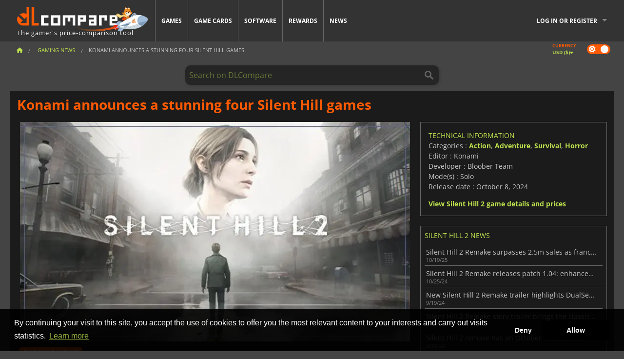

--- FILE ---
content_type: text/html; charset=UTF-8
request_url: https://www.dlcompare.com/gaming-news/konami-announces-a-stunning-four-silent-hill-games
body_size: 15664
content:
<!DOCTYPE html>
<html xmlns="http://www.w3.org/1999/xhtml" lang="en" xml:lang="en" prefix="fb: https://www.facebook.com/2008/fbml og: https://ogp.me/ns#">
    <head>
        <link rel="preconnect" href="https://cdn.dlcompare.com">

                                                <script>
        window.___gcfg = {lang: 'fr'};

        (function () {
            var po = document.createElement('script');
            po.type = 'text/javascript';
            po.async = true;
            po.src = "https://cdn.dlcompare.com/bundles/dlcomparemain/js/vendor/google_platform.js";
            var s = document.getElementsByTagName('script')[0];
            s.parentNode.insertBefore(po, s);
        })();

        (function (w, d, s, l, i) {
            w[l] = w[l] || [];
            w[l].push({'gtm.start': new Date().getTime(), event: 'gtm.js'});
            var f = d.getElementsByTagName(s)[0], j = d.createElement(s), dl = l != 'dataLayer' ? '&l=' + l : '';
            j.async = true;
            j.src = 'https://www.googletagmanager.com/gtm.js?id=' + i + dl;
            f.parentNode.insertBefore(j, f);
        })(window, document, 'script', 'dataLayer', 'GTM-WP7TLHL');
    </script>


                    
        <meta http-equiv="Content-Type" content="text/html; charset=UTF-8">
        <meta name="viewport" content="width=device-width, initial-scale=1.0" >

        <title>    Konami announces a stunning four Silent Hill games
</title>

                <meta name="twitter:card" content="summary_large_image">
        <meta name="twitter:site" content="@dlcompare_com">
        <meta name="twitter:title" content="Konami announces a stunning four Silent Hill games">
        <meta property="og:type" content="website" >
            <meta name="description"            content="There’s also a movie in the works. This glorious return ends a 10-year drought for the franchise.">
    <meta property="og:description"     content="There’s also a movie in the works. This glorious return ends a 10-year drought for the franchise.">
    <meta name="keywords"               content="">
    <meta property="og:site_name"       content="DLCompare.com">
    <meta property="og:title"           content="Konami announces a stunning four Silent Hill games">
    <meta property="og:url"             content="https://www.dlcompare.com/gaming-news/konami-announces-a-stunning-four-silent-hill-games">
    <meta property="og:image"           content="https://cdn.dlcompare.com/others_jpg/upload/news/image/konami-announces-a-stunning-four-silent-hill-games-image-28647e5b7.jpeg.webp">
    <meta name="twitter:image"          content="https://cdn.dlcompare.com/others_jpg/upload/news/image/konami-announces-a-stunning-four-silent-hill-games-image-28647e5b7.jpeg.webp">
    <meta name="twitter:description"    content="There’s also a movie in the works. This glorious return ends a 10-year drought for the franchise.">

    <link rel="canonical" href="https://www.dlcompare.com/gaming-news/konami-announces-a-stunning-four-silent-hill-games">
        <meta name="theme-color" content="#FF5A00">

        <link rel="apple-touch-icon" sizes="180x180" href="https://cdn.dlcompare.com/apple-touch-icon.png.webp">
        <link rel="icon" type="image/png" sizes="16x16" href="https://cdn.dlcompare.com/favicon-16x16.png.webp">
        <link rel="icon" type="image/png" sizes="32x32" href="https://cdn.dlcompare.com/favicon-32x32.png.webp">
        <link rel="mask-icon" color="#ff5a00" href="https://cdn.dlcompare.com/safari-pinned-tab.svg">
        <meta name="msapplication-TileColor" content="#333333">
        <link rel="manifest" href="https://cdn.dlcompare.com/manifest_en.json">

                <link rel="alternate" hreflang="en" href="https://www.dlcompare.com/gaming-news/konami-announces-a-stunning-four-silent-hill-games">
            <link rel="alternate" hreflang="en-GB" href="https://www.dlcompare.co.uk/gaming-news/konami-announces-a-stunning-four-silent-hill-games">
            <link rel="alternate" hreflang="en-IN" href="https://www.dlcompare.in/gaming-news/konami-announces-a-stunning-four-silent-hill-games">
            <link rel="alternate" hreflang="x-default" href="https://www.dlcompare.com/gaming-news/konami-announces-a-stunning-four-silent-hill-games">

        
                    <link rel="preload" href="https://cdn.dlcompare.com/sprites/upload/sprites/top-games-260116170509.css" as="style">
            <link rel="stylesheet" href="https://cdn.dlcompare.com/sprites/upload/sprites/top-games-260116170509.css">
        
                    <link rel="stylesheet" href="https://cdn.dlcompare.com/sprites/upload/sprites/shop-icons-260108090525.css">
    
        <link rel="preload" href="https://cdn.dlcompare.com/build/fonts/open-sans-v35-latin-regular.2e11868c.woff2" as="font" type="font/woff2" crossorigin>
        <link rel="preload" href="https://cdn.dlcompare.com/build/fonts/open-sans-v35-latin-300.4e3b09cb.woff2" as="font" type="font/woff2" crossorigin>
        <link rel="preload" href="https://cdn.dlcompare.com/build/fonts/open-sans-v35-latin-300italic.b473483c.woff2" as="font" type="font/woff2" crossorigin>
        <link rel="preload" href="https://cdn.dlcompare.com/build/fonts/open-sans-v35-latin-700.50c16efb.woff2" as="font" type="font/woff2" crossorigin>
        <link rel="preload" href="https://cdn.dlcompare.com/build/fonts/open-sans-v35-latin-700italic.2a73bb36.woff2" as="font" type="font/woff2" crossorigin>
        <link rel="preload" href="https://cdn.dlcompare.com/bundles/dlcomparemain/js/vendor/foundation.min.js" as="script">
        <link rel="preload" href="https://cdn.dlcompare.com/bundles/dlcomparemain/js/vendor/modernizr.js" as="script">
        <script>
            window.urlLoadAsyncContents = 'L2FzeW5jLWNvbnRlbnRz';
            window.urlPriceModal = 'L3ByaWNlL2RldGFpbC9faWRf';
        </script>
                    <link rel="stylesheet" href="https://cdn.dlcompare.com/build/dlc-style.1f1b2cd6.css">
                    </head>

    <body class="news-detail-container">
        <div id="fb-root"></div>
                                    
                                    <noscript><iframe src="https://www.googletagmanager.com/ns.html?id=GTM-WP7TLHL" height="0" width="0" style="display:none;visibility:hidden"></iframe></noscript>
                                    
                
        <script>
            (function () {
                const parts = ("; " + document.cookie).split("; dlcompare_darkmode=");
                const darkMode = parts.length === 2 ? parts.pop().split(";").shift() : '';

                if (!darkMode || (darkMode === 'yes' && !document.body.classList.contains('bad'))) {
                    document.body.classList.add('darkmode');
                }
            })();
        </script>

                                                <div class="wrapper-extension hide-for-small hide-for-medium"></div>
        <div class="wrapper">
            <div class="row grey">
                <nav class="top-bar" data-topbar>
                    <ul class="title-area">
                        <li class="name">
                            <p>
                                <a class="topbar-logo" href="https://www.dlcompare.com/" title="Compare CD-Keys and DLCs prices. Buy PC and console games at the lowest price (Steam, Origin, Battle.net, Epic Games Store, Sony PSN, Xbox Live)">
                                    <img width="268" height="50" src="https://cdn.dlcompare.com/org/bundles/dlcomparemain/img/logo-dlcompare.png.webp" alt="dlcompare"><br >
                                    <span class="hide-for-small-only">The gamer&#039;s price-comparison tool</span>
                                </a>
                            </p>
                        </li>
                        <li class="toggle-topbar menu-icon"><a href="#" title="Menu"></a></li>
                    </ul>

                    <div class="section top-bar-section">
                        <ul class="left">
                            <li><a href="https://www.dlcompare.com/games">Games</a></li>
                            <li><a href="https://www.dlcompare.com/catalog-cards">Game Cards</a></li>
                            <li><a href="https://www.dlcompare.com/software">Software</a></li>
                            <li class="new"><a href="https://www.dlcompare.com/rewards">Rewards</a></li>
                                                        <li><a href="https://www.dlcompare.com/gaming-news">News</a></li>
                        </ul>

                        <ul class="right">
                            <li id="login-section"
                                class="has-dropdown js-async-content"
                                data-block-name="login"
                                data-block-parameters="{&quot;type&quot;:&quot;news&quot;,&quot;id&quot;:28647}"
                            >
                                <div class="login-loader-container">
                                    <i class="fas fa-sync fa-spin"></i>
                                </div>
                            </li>
                        </ul>
                    </div>
                </nav>
                <div class="top-nav-bar">
                                                                                    <ul class="breadcrumbs large-7 hide-for-small hide-for-medium left">
                                                                <li class="">
                                    <a href="https://www.dlcompare.com/" title="Home">
                                        <span><i class="fa-solid fa-house"></i></span>
                                    </a>
                                </li>
                            
                <li>
            <a href="https://www.dlcompare.com/gaming-news/latest-c" title="Gaming News">
                <span>Gaming News</span>
            </a>
        </li>
        <li class="current">Konami announces a stunning four Silent Hill games
            </li>
                        </ul>
                                        <div class="switches white large-5 medium-12 small-12 right">
                        <div id="darkmode-switch" class="switch round small">
                            <input id="darkmode-checkbox" type="checkbox" checked>
                            <label for="darkmode-checkbox">
                                <span class="darkmode-icon"><i class="fas fa-sun"></i> &nbsp; <i class="fas fa-moon"></i></span>
                                <span class="show-for-sr">Dark mode</span>
                            </label>
                        </div>
                        <div class="js-async-content" data-block-name="geoSite" data-block-parameters="{&quot;currentUrl&quot;:&quot;\/gaming-news\/konami-announces-a-stunning-four-silent-hill-games&quot;}"></div>
                    </div>
                </div>
            </div>
                        <div id="js-large-search-container" class="row hide-for-small hide-for-medium search-grid search-container">
                <div>
                    <form method="get" action="https://www.dlcompare.com/search">
                        <label for="right-label-large" class="hide show-for-sr">Search on DLCompare</label>
                        <input name="q" class="search main-search-input" type="search" id="right-label-large" placeholder="Search on DLCompare">
                        <input type="submit" value="Search on DLCompare" class="hide show-for-sr" >
                    </form>
                </div>
            </div>
            <div class="row hide-for-large-up search-medium search-container">
                <div class="hide-for-small-only medium-2 columns">&nbsp;</div>
                <div class="small-12 medium-8 columns">
                    <form method="get" action="https://www.dlcompare.com/search">
                        <label for="right-label" class="hide show-for-sr">Search on DLCompare</label>
                        <input name="q" class="search main-search-input" type="search" id="right-label" placeholder="Search on DLCompare">
                        <input type="submit" value="Search on DLCompare" class="hide show-for-sr" >
                    </form>
                </div>
                <div class="hide-for-small-only medium-2 columns">&nbsp;</div>
            </div>
            <div id="main-search-message" class="hide" data-tab-products="Products" data-tab-shops="Stores" data-tab-news="News" data-more-msg="See more results" data-url="https://www.dlcompare.com/search/autocomplete" data-min-length="3"></div>
            
    <div class="row white">
        <div class="columns">
            <h1> <span>Konami announces a stunning four Silent Hill games</span></h1>
        </div>
    </div>

<div class="row white pricelist ">
    <div class="small-12 medium-12 large-8 columns">
            <div class="row white">
        <div class="news-columns small-12 medium-12 large-12 columns">
            <div class="article-img">
                                    <img width="800" height="450" src="https://cdn.dlcompare.com/others_jpg/upload/news/image/konami-announces-a-stunning-four-silent-hill-games-image-28647e5b7.jpeg.webp" alt="Konami announces a stunning four Silent Hill games" title="Konami announces a stunning four Silent Hill games">
                            </div>
            <div class="article">
                <div class="row article-meta">
                    <div class="small-12 columns">
                                                    <span class="price">
                                <span class="p" style="background-color: #ff5a00;">GAMING NEWS</span>&nbsp;
                            </span>
                                                <em class="gray">
                                                        
                                                            <a href="https://www.dlcompare.com/gaming-news/author/sacha-loric" title="Sacha Loric">
                                    Sacha Loric
                                </a>
                                                        -
                            <em title="Oct 20, 2022, 3:28 PM">Oct 20, 2022, 3:28 PM</em></em>
                    </div>
                                    </div>
                
                <div class="news-body">
                    <p>Today marks the <strong>Silent Hill Transmission</strong> event and it was a shocker. Konami has confirmed nearly every rumor that has come out over the past few months: we are getting multiple <strong>Silent Hill</strong> games, including a <strong>Silent Hill 2</strong> remake. You can check out the stream in the link here:</p>

<p>&nbsp;</p>

<div data-oembed-url="https://youtu.be/oRvRWBQNrSI">
<div style="height:0; left:0; padding-bottom:56.25%; position:relative; width:100%"><iframe allow="accelerometer; clipboard-write; encrypted-media; gyroscope; picture-in-picture;" allowfullscreen="" src="https://www.youtube.com/embed/oRvRWBQNrSI?rel=0" style="top: 0; left: 0; width: 100%; height: 100%; position: absolute; border: 0;" tabindex="-1"></iframe></div>
</div>

<p>&nbsp;</p>

<p>There&rsquo;s a lot to unpack from the stream so let&rsquo;s get started.</p>

<h2>Silent Hill 2 Returns&nbsp;</h2>

<p>The <strong>Silent Hill 2</strong> remake is underway, to be developed by the Bloober Team. Whether or not that&rsquo;s good news depends on whether you liked their games, which include <a href="https://www.dlcompare.com/games/100011252/buy-the-medium-key#pc">The Medium</a>, <a href="https://www.dlcompare.com/games/100005929/buy-observer-key#pc">Observer</a>, and <a href="https://www.dlcompare.com/games/100000535/digital-layers-of-fear-key-retail#pc">Layers of Fear</a>. Regardless, they&rsquo;ve released a trailer that very much adheres to the original game&rsquo;s atmosphere of psychological terror while&nbsp;updating it with stunning&nbsp;graphics.</p>

<p>&nbsp;</p>

<div data-oembed-url="https://youtu.be/1WEw7jec_mc">
<div style="height:0; left:0; padding-bottom:56.25%; position:relative; width:100%"><iframe allow="accelerometer; clipboard-write; encrypted-media; gyroscope; picture-in-picture;" allowfullscreen="" src="https://www.youtube.com/embed/1WEw7jec_mc?rel=0" style="top: 0; left: 0; width: 100%; height: 100%; position: absolute; border: 0;" tabindex="-1"></iframe></div>
</div>

<p>&nbsp;</p>

<p><strong>Silent Hill 2</strong> follows widower James Sunderland who, after losing his beloved wife Mary, receives a letter from her asking him to come to Silent Hill. What follows is a mind-bending dive into the supernatural intersection of a wicked, haunted town and one man&rsquo;s tortured mind.</p>

<p>The teaser shows us tantalizing looks at the cast and monsters such as the bubble-headed nurses&nbsp;and fan-favorite Pyramid Head. The game will use a third-person perspective and will have an updated combat system too.</p>

<p>When it came out in 2001 for the PlayStation 2, <strong>Silent Hill 2</strong> was both a critical and commercial darling, selling over a million copies in North America, Japan, and Europe. Konami hopes to recreate that magic by bringing back series composer Akira Yamaoka and concept artist/creature designer Masahiro Ito.</p>

<p><strong>Silent Hill 2</strong> doesn&rsquo;t have a release date yet, but we do know it will be locked to PlayStation 5 and PC for 12 months. The <a href="https://store.steampowered.com/app/2124490/SILENT_HILL_2/" rel="noreferrer nofollow" target="_blank">required specs</a> have already been released and it looks like the game will need some serious hardware.</p>

<h2>Running up that hill</h2>

<p>Konami has a lot more <strong>Silent Hill</strong> in store, announcing three new games during the stream. Unfortunately, the information we got is still bare bones, with no platforms or release windows.&nbsp;</p>

<p>The first of these games is <strong>Silent Hill Ascension</strong>, due for release next year.&nbsp;</p>

<p>&nbsp;</p>

<div data-oembed-url="https://youtu.be/5rflWSj_o3o">
<div style="height:0; left:0; padding-bottom:56.25%; position:relative; width:100%"><iframe allow="accelerometer; clipboard-write; encrypted-media; gyroscope; picture-in-picture;" allowfullscreen="" src="https://www.youtube.com/embed/5rflWSj_o3o?rel=0" style="top: 0; left: 0; width: 100%; height: 100%; position: absolute; border: 0;" tabindex="-1"></iframe></div>
</div>

<p>&nbsp;</p>

<p><strong>Ascension</strong> has a different take on the <strong>Silent Hill</strong> approach&mdash;it appears to be an interactive narrative in the mold of <a href="https://www.dlcompare.com/games/100003369/buy-until-dawn-rush-of-blood-key#pc">Until Dawn</a> and <a href="https://www.dlcompare.com/games/100014232/buy-the-quarry-steam-key#pc">The Quarry</a>. It also seems to be roguelike&mdash;if you get a game over, you have to start from the beginning.&nbsp;</p>

<p>The next game is <strong>Silent Hill f</strong>. Those with trypophobia, please be warned this is unpleasant.</p>

<p>&nbsp;</p>

<div data-oembed-url="https://youtu.be/rPNXE_q4BdE">
<div style="height:0; left:0; padding-bottom:56.25%; position:relative; width:100%"><iframe allow="accelerometer; clipboard-write; encrypted-media; gyroscope; picture-in-picture;" allowfullscreen="" src="https://www.youtube.com/embed/rPNXE_q4BdE?rel=0" style="top: 0; left: 0; width: 100%; height: 100%; position: absolute; border: 0;" tabindex="-1"></iframe></div>
</div>

<p>&nbsp;</p>

<p>Another entry that breaks the mold, <strong>Silent Hill f</strong> isn&rsquo;t based in a spooky American town but in a Japanese one that seems to be infected by spooky fast-growing fungi, much like <a href="https://www.dlcompare.com/games/100002686/buy-resident-evil-7-biohazard-key">Resident Evil 7</a> and <a href="https://www.dlcompare.com/games/559/buy-the-last-of-us-key">The Last of Us</a>. What this has to do with <strong>Silent Hill</strong> remains to be seen. All we know is that it is being developed by Neobards Entertainment and written by acclaimed psychological horror writer Ryukishi07.</p>

<p>The final game is <strong>Silent Hill Townfall</strong>, developed by No Code, makers of <a href="https://www.dlcompare.com/games/100006514/buy-observation-key#pc">Observation </a>and <a href="https://www.dlcompare.com/games/100014745/buy-stories-untold-steam-key#pc">Stories Untold</a>, and published by Annapurna Interactive. As with the original game, <strong>Townfall </strong>will focus on &ldquo;deep psychological horror,&rdquo; but&nbsp;there&rsquo;s not much else to share about it apart from the teaser.</p>

<p>&nbsp;</p>

<div data-oembed-url="https://youtu.be/_ccYsjz_EtQ">
<div style="height:0; left:0; padding-bottom:56.25%; position:relative; width:100%"><iframe allow="accelerometer; clipboard-write; encrypted-media; gyroscope; picture-in-picture;" allowfullscreen="" src="https://www.youtube.com/embed/_ccYsjz_EtQ?rel=0" style="top: 0; left: 0; width: 100%; height: 100%; position: absolute; border: 0;" tabindex="-1"></iframe></div>
</div>

<p>&nbsp;</p>

<p>As a final note, a new <strong>Silent Hill</strong> movie is coming out: <em>Return to Silent Hill</em>, to be helmed by the director of the original 2006 movie, Christophe Gans. He had previously shared that there are multiple <strong>Silent Hill</strong> games in the works, and it turned out he was speaking the truth. According to producer Victor Hadida, the idea is to &quot;make it modern, but also very true to the video game.&rdquo; Here&rsquo;s hoping the new film&nbsp;turns out well.</p>

<p>We&rsquo;re currently waiting for a launch date for <strong>Silent Hill 2</strong>. You can also keep an eye out for a good price for a <a href="https://www.dlcompare.com/games/100014869/buy-silent-hill-2-steam-key">Silent Hill 2 PS5 code</a> from our comparator.&nbsp;</p>

<p>&nbsp;</p>
                </div>
            </div>
                        <div class="spacer"></div>
            <div class="social-share">
    <a href="#" class="social-share-button" data-legacy-reveal-id="share-popup" title="Share">
        <span class="share-title"> Share</span>
        <i class="fa-solid fa-share"></i>
    </a>
</div>

<div id="share-popup" class="reveal-modal modal" data-reveal>
    <p class="lead">
        <span class="sub-lead">Share link</span>
        <span class="title"></span>
    </p>
    <div class="popup-content">
        <div class="copy-link">
            <div class="input-container">
                <div class="left">
                    <p class="link-title">Link to share</p>
                    <input type="text" class="share-link-input" value="" readonly>
                </div>
                <span class="copy-url share-icon-btn" title="Copy link">
                    <i class="fa-regular fa-copy"></i>
                    <span>Copy link</span>
                </span>
            </div>
        </div>
        <div class="social-icons">
            <span class="share-icon-btn messenger" data-app-id="654810577917691" title="Messenger">
                <i class="fab fa-facebook-messenger" style="color: #1877F2; font-size: 29px;"></i>
                <span>Messenger</span>
            </span>
            <span class="share-icon-btn" data-sharer="twitter" title="Twitter">
                <i class="fa-brands fa-x-twitter" style="background-color: #1C1C1B; color: white; border-radius: 50%;"></i>
                <span>Twitter</span>
            </span>
            <span class="share-icon-btn" data-sharer="facebook" title="Facebook">
                <i class="fab fa-facebook-f" style="border-radius: 50%; background-color: #1877F2; color: white"></i>
                <span>Facebook</span>
            </span>
            <span class="share-icon-btn" data-sharer="email" title="Email">
                <i class="fas fa-envelope" style="font-size: 1.8rem"></i>
                <span>Email</span>
            </span>
            <span class="more-btn share-icon-btn" title="More">
                <i class="fa fa-ellipsis"></i>
                <span>More</span>
            </span>
            <span class="share-icon-btn hide" data-sharer="whatsapp" title="Whatsapp">
                <i class="fab fa-whatsapp" style="color: #25D366; font-size: 32px"></i>
                <span>Whatsapp</span>
            </span>
            <span class="share-icon-btn hide" data-sharer="telegram" title="Telegram">
                <i class="fab fa-telegram-plane" style="color: #24A1DE; font-size: 32px"></i>
                <span>Telegram</span>
            </span>
            <span class="share-icon-btn hide" data-sharer="line" title="Line">
                <i class="fab fa-line" style="color: #06c755; font-size: 29px"></i>
                <span>Line</span>
            </span>
        </div>
    </div>
    <span class="close-reveal-modal popup-close-btn">&#215;</span>
</div>

                            <div class="row mt-15 mb-15">
                    <div class="medium-12 columns">
                        <div class="news-author">
    <div class="news-author-avatar">
                                <img src="https://cdn.dlcompare.com/avatar/upload/user/avatar/32bc070a9c1d3b772604f0a0325b23e3.jpeg.webp" alt="Sacha Loric">
            </div>
    <div class="news-author-info">
        <h2>Sacha Loric</h2>
        <p class="article-count">392 Articles</p>
        <p>Sacha is a full-time writer and tabletop/video gamer who belatedly realized he can combine those two passions as a game designer and commentator. He has since successfully converted play to work and work to play.</p>
                    <div class="mb-8">
                <a href="https://www.dlcompare.com/gaming-news/author/sacha-loric" title="Sacha Loric">See all news</a>
            </div>
            </div>
</div>

                    </div>
                </div>
                                                                    <p class="one-line-text-lg" title="Best deals for Silent Hill 2">Best deals for Silent Hill 2</p>
                <div class="tabs-content">
    <div id="price-items" class="pricelist-item js-price-list"></div>
    <div class="prices-loader">
        <i class="fas fa-sync fa-spin"></i>
    </div>
    <div id="price-detail-modal" class="reveal-modal tiny modal" data-reveal></div>
</div>

                        <div id="comment">
                <div id="comment-login-request" class="row" style="display: none">
    <div class="large-12 columns">
        <div data-alert class="alert-box info radius">
            You can post a comment or reply to a message by <a href='#' data-legacy-reveal-id='login' data-reveal>logging in</a>
        </div>
    </div>
</div>
<div id="comment-box" class="small-12 medium-12 large-12 post-comment-container" style="display: none">
            <p class="post-nb answering">
            <a href="#" title="answer"><img alt="answer" src="https://cdn.dlcompare.com/bundles/dlcomparemain/img/icon-answer.png.webp"></a>
            <em>answering the message of <strong class="user"></strong></em>
        </p>
        <form name="comment" method="post" action="/comment/news/28647/save" id="comment-form">
    <div class="row">
        <div class="large-12 columns">
                    <label for="comment_comment" >
        
                    
                        <textarea     id="comment_comment" name="comment[comment]" required="required" maxlength="1000" placeholder="Your comment must be longer than 50 characters. Please argue and be specific when writing your comment" class="comment-input"
></textarea>

        <small></small>
    </label>
    

        </div>
    </div>
                    <input type="hidden"     id="comment_reply_to" name="comment[reply_to]"
  >

    <div class="row">
        <div class="small-8 columns">
            <p class="post-nb">
                <span class="char-counter">1000</span> characters left
            </p>
        </div>
        <div class="small-4 columns">
            <input class="button" type="submit" value="Submit">
        </div>
    </div>
    </form>
</div>

                <div class="comment-list-wrapper">
                        


                </div>
                            </div>

            
                            <div><span class="dummy-listing js-internal-serve" data-val="aHR0cHM6Ly93d3cuZGxjb21wYXJlLmNvbS90ZWxlcG9ydC8xMjE2L3NlcnZl">
                                <picture>
                                <img
                    loading="lazy"
                    decoding="async"
                    src="https://cdn.dlcompare.com/others_jpg/upload/teleport/image/dlcompare-web-extension-image-1216b52e.jpg.webp"
                    alt="DLCompare Web Extension"
                >
            </picture>
            
        </span>
        <div
        class="js-async-content"
        data-block-name="ad"
        data-block-parameters="{&quot;id&quot;:1216}"
    ></div></div>
            
                            <div class="hide-for-small separate mt-20"></div>
                <div>
    <h4 class="title-3">You may also like</h4>

    <div class="cross-selling mt-15" id="cross-selling">
        <div class="cross-selling-container">
                                                                <div class="cross-selling-item">
                        <a href="https://www.dlcompare.com/games/100035362/buy-arc-raiders-steam-key"
                           title="Buy ARC Raiders"
                        >
                            <div class="cross-selling-price">
                                <span class="currency">&#36;</span>28.39
                            </div>
                                                            
                                <img width="212" height="121" loading="lazy"
                                     alt="Buy ARC Raiders"
                                     src="https://cdn.dlcompare.com/game_cross/upload/gameimage/file/arc-raiders-file-21091366af.jpg.webp"
                                >
                                                        <span>ARC Raiders</span>
                        </a>
                    </div>
                                                                                <div class="cross-selling-item">
                        <a href="https://www.dlcompare.com/games/100035647/buy-call-of-duty-black-ops-7-steam-key"
                           title="Buy Call of Duty: Black Ops 7"
                        >
                            <div class="cross-selling-price">
                                <span class="currency">&#36;</span>34.49
                            </div>
                                                            
                                <img width="212" height="121" loading="lazy"
                                     alt="Buy Call of Duty: Black Ops 7"
                                     src="https://cdn.dlcompare.com/game_cross/upload/gameimage/file/call-of-duty-black-ops-7-file-2124181812.jpg.webp"
                                >
                                                        <span>Call of Duty Black Ops 7</span>
                        </a>
                    </div>
                                                                                <div class="cross-selling-item">
                        <a href="https://www.dlcompare.com/games/100003700/buy-red-dead-redemption-2-key"
                           title="Buy Red Dead Redemption 2"
                        >
                            <div class="cross-selling-price">
                                <span class="currency">&#36;</span>4.99
                            </div>
                                                            
                                <img width="212" height="121" loading="lazy"
                                     alt="Buy Red Dead Redemption 2"
                                     src="https://cdn.dlcompare.com/game_cross/upload/gameimage/file/25273.jpeg.webp"
                                >
                                                        <span>Red Dead Redemption 2</span>
                        </a>
                    </div>
                                                                                <div class="cross-selling-item">
                        <a href="https://www.dlcompare.com/games/506/digital-grand-theft-auto-v-key-retail"
                           title="Buy Grand Theft Auto V"
                        >
                            <div class="cross-selling-price">
                                <span class="currency">&#36;</span>4.99
                            </div>
                                                            
                                <img width="212" height="121" loading="lazy"
                                     alt="Buy Grand Theft Auto V"
                                     src="https://cdn.dlcompare.com/game_cross/upload/gameimage/file/7337.jpeg.webp"
                                >
                                                        <span>GTA 5</span>
                        </a>
                    </div>
                                                                                <div class="cross-selling-item">
                        <a href="https://www.dlcompare.com/games/100025571/buy-monster-hunter-wilds-cd-key"
                           title="Buy Monster Hunter Wilds"
                        >
                            <div class="cross-selling-price">
                                <span class="currency">&#36;</span>19.99
                            </div>
                                                            
                                <img width="212" height="121" loading="lazy"
                                     alt="Buy Monster Hunter Wilds"
                                     src="https://cdn.dlcompare.com/game_cross/upload/gameimage/file/monster-hunter-wilds-file-156148cb9d.jpg.webp"
                                >
                                                        <span>Monster Hunter Wilds</span>
                        </a>
                    </div>
                                                                                <div class="cross-selling-item">
                        <a href="https://www.dlcompare.com/games/100031467/buy-clair-obscur-expedition-33-steam-key"
                           title="Buy Clair Obscur: Expedition 33"
                        >
                            <div class="cross-selling-price">
                                <span class="currency">&#36;</span>21.09
                            </div>
                                                            
                                <img width="212" height="121" loading="lazy"
                                     alt="Buy Clair Obscur: Expedition 33"
                                     src="https://cdn.dlcompare.com/game_cross/upload/gameimage/file/clair-obscur-expedition-33-file-190029b5b4.jpg.webp"
                                >
                                                        <span>Clair Obscur Expedition 33</span>
                        </a>
                    </div>
                                                                                <div class="cross-selling-item">
                        <a href="https://www.dlcompare.com/games/100012323/buy-total-war-warhammer-iii-steam-key"
                           title="Buy Total War: WARHAMMER III"
                        >
                            <div class="cross-selling-price">
                                <span class="currency">&#36;</span>9.19
                            </div>
                                                            
                                <img width="212" height="121" loading="lazy"
                                     alt="Buy Total War: WARHAMMER III"
                                     src="https://cdn.dlcompare.com/game_cross/upload/gameimage/file/0c68-total_war:_warhammer_iii.jpeg.webp"
                                >
                                                        <span>Total War WARHAMMER 3</span>
                        </a>
                    </div>
                                                                                <div class="cross-selling-item">
                        <a href="https://www.dlcompare.com/games/100014619/buy-lies-of-p-steam-key"
                           title="Buy Lies Of P"
                        >
                            <div class="cross-selling-price">
                                <span class="currency">&#36;</span>18.62
                            </div>
                                                            
                                <img width="212" height="121" loading="lazy"
                                     alt="Buy Lies Of P"
                                     src="https://cdn.dlcompare.com/game_cross/upload/gameimage/file/lies-of-p-file-9232770c1.jpg.webp"
                                >
                                                        <span>Lies Of P</span>
                        </a>
                    </div>
                                                                                <div class="cross-selling-item">
                        <a href="https://www.dlcompare.com/games/100019278/buy-metal-gear-solid-delta-snake-eater-cd-key"
                           title="Buy METAL GEAR SOLID Δ: SNAKE EATER"
                        >
                            <div class="cross-selling-price">
                                <span class="currency">&#36;</span>37.25
                            </div>
                                                            
                                <img width="212" height="121" loading="lazy"
                                     alt="Buy METAL GEAR SOLID Δ: SNAKE EATER"
                                     src="https://cdn.dlcompare.com/game_cross/upload/gameimage/file/metal-gear-solid-delta-snake-eater-file-119581560e.jpg.webp"
                                >
                                                        <span>METAL GEAR SOLID DELTA SNAKE EATER</span>
                        </a>
                    </div>
                                                                                <div class="cross-selling-item">
                        <a href="https://www.dlcompare.com/games/100032524/buy-borderlands-4-steam-key"
                           title="Buy Borderlands 4"
                        >
                            <div class="cross-selling-price">
                                <span class="currency">&#36;</span>20.35
                            </div>
                                                            
                                <img width="212" height="121" loading="lazy"
                                     alt="Buy Borderlands 4"
                                     src="https://cdn.dlcompare.com/game_cross/upload/gameimage/file/borderlands-4-tetiere-file-d6c42d8d.jpg.webp"
                                >
                                                        <span>Borderlands 4</span>
                        </a>
                    </div>
                                                                                <div class="cross-selling-item">
                        <a href="https://www.dlcompare.com/games/100034231/buy-lost-soul-aside-steam-key"
                           title="Buy Lost Soul Aside"
                        >
                            <div class="cross-selling-price">
                                <span class="currency">&#36;</span>34.81
                            </div>
                                                            
                                <img width="212" height="121" loading="lazy"
                                     alt="Buy Lost Soul Aside"
                                     src="https://cdn.dlcompare.com/game_cross/upload/gameimage/file/lost-soul-aside-file-2048413a6b.jpg.webp"
                                >
                                                        <span>Lost Soul Aside</span>
                        </a>
                    </div>
                                                                                <div class="cross-selling-item">
                        <a href="https://www.dlcompare.com/games/100034768/buy-battlefield-6-cd-key"
                           title="Buy Battlefield 6"
                        >
                            <div class="cross-selling-price">
                                <span class="currency">&#36;</span>27.99
                            </div>
                                                            
                                <img width="212" height="121" loading="lazy"
                                     alt="Buy Battlefield 6"
                                     src="https://cdn.dlcompare.com/game_cross/upload/gameimage/file/battlefield-6-file-207714a039.jpg.webp"
                                >
                                                        <span>Battlefield 6</span>
                        </a>
                    </div>
                                    </div>
    </div>
</div>

                    </div>
    </div>
    </div>

    <div class="medium-12 large-4 columns dlc-top">
            <div class="row white news-pool">
                    <div class="small-12 columns">
                <div class="details technical">
                    <ul>
                        <li class="p"><h3>Technical information</h3></li>
                        <li>
    Categories
    :
            <a href="https://www.dlcompare.com/games/catalogue-category-action.html">Action</a>,            <a href="https://www.dlcompare.com/games/catalogue-category-adventure.html">Adventure</a>,            <a href="https://www.dlcompare.com/games/catalogue-category-survival.html">Survival</a>,            <a href="https://www.dlcompare.com/games/catalogue-category-horror">Horror</a>    </li>
    <li>Editor : Konami</li>
            <li>Developer : Bloober Team</li>
    
                                <li>Mode(s) : Solo</li>
    <li>Release date : October 8, 2024</li>





                    </ul>
                    <a href="https://www.dlcompare.com/games/100014869/buy-silent-hill-2-steam-key">View Silent Hill 2 game details and prices</a>
                </div>
            </div>
            </div>

                <div class="news-side mt-20">
        <ul>
            <li class="p">
                                                        <h3>Silent Hill 2 News</h3>
                            </li>
                            <li>
                    <a href="https://www.dlcompare.com/gaming-news/silent-hill-2-remake-surpasses-2-5-million-sales-as-franchise-crosses-10-million-63882">
                        <div>Silent Hill 2 Remake surpasses 2.5m sales as franchise crosses 10m</div>
                        <span class="date" title="Oct 19, 2025, 3:16 AM">10/19/25</span>
                    </a>
                </li>
                            <li>
                    <a href="https://www.dlcompare.com/gaming-news/silent-hill-2-remake-releases-patch-1-04-enhancements-and-fixes-47111">
                        <div>Silent Hill 2 Remake releases patch 1.04: enhancements and fixes</div>
                        <span class="date" title="Oct 25, 2024, 1:51 PM">10/25/24</span>
                    </a>
                </li>
                            <li>
                    <a href="https://www.dlcompare.com/gaming-news/silent-hill-2-remake-immersive-trailer">
                        <div>New Silent Hill 2 Remake trailer highlights DualSense features</div>
                        <span class="date" title="Sep 19, 2024, 10:00 PM">9/19/24</span>
                    </a>
                </li>
                            <li>
                    <a href="https://www.dlcompare.com/gaming-news/silent-hill-2-remake-story-trailer-brings-the-classic-back-to-life">
                        <div>Silent Hill 2 Remake story trailer brings the classic back to life</div>
                        <span class="date" title="Aug 19, 2024, 12:00 PM">8/19/24</span>
                    </a>
                </li>
                            <li>
                    <a href="https://www.dlcompare.com/gaming-news/silent-hill-2-remake-has-an-october-release-date">
                        <div>Silent Hill 2 remake has an October release date</div>
                        <span class="date" title="May 31, 2024, 9:00 AM">5/31/24</span>
                    </a>
                </li>
                            <li>
                    <a href="https://www.dlcompare.com/gaming-news/silent-hill-2-rating-anticipates-its-release">
                        <div>Silent Hill 2&#039;s official rating anticipates its release</div>
                        <span class="date" title="Apr 2, 2024, 1:30 PM">4/2/24</span>
                    </a>
                </li>
                            <li>
                    <a href="https://www.dlcompare.com/gaming-news/silent-hill-2-remake-shows-off-its-combat">
                        <div>Silent Hill 2 remake shows off its combat at State of Play</div>
                        <span class="date" title="Feb 1, 2024, 2:30 PM">2/1/24</span>
                    </a>
                </li>
                    </ul>
    </div>

    
                                
            
    
                <div class="news-side mt-20">
        <ul>
            <li class="p">
                                    <h3>Related news</h3>
                            </li>
                            <li>
                    <a href="https://www.dlcompare.com/gaming-news/silent-hill-s-revival-is-speeding-up-69169">
                        <div>Silent Hill’s revival is speeding up</div>
                        <span class="date" title="Dec 29, 2025, 8:41 PM">12/29/25</span>
                    </a>
                </li>
                            <li>
                    <a href="https://www.dlcompare.com/gaming-news/bloober-team-hits-500-000-sales-with-cronos-the-new-dawn">
                        <div>Bloober Team hits 500,000 sales with Cronos: The New Dawn</div>
                        <span class="date" title="Nov 27, 2025, 1:30 PM">11/27/25</span>
                    </a>
                </li>
                            <li>
                    <a href="https://www.dlcompare.com/gaming-news/silent-hill-townfall-leak-points-to-early-2026-release-as-franchise-momentum-surges-66210">
                        <div>Silent Hill: Townfall leak points to early 2026 release</div>
                        <span class="date" title="Nov 20, 2025, 9:25 PM">11/20/25</span>
                    </a>
                </li>
                            <li>
                    <a href="https://www.dlcompare.com/gaming-news/epic-games-store-launches-halloween-sale-with-terrifyingly-deep-discounts-64049">
                        <div>Epic Games Store launches Halloween Sale with terrifyingly deep discounts</div>
                        <span class="date" title="Oct 21, 2025, 10:00 AM">10/21/25</span>
                    </a>
                </li>
                    </ul>
    </div>

    
        
            <div class="dummy-side mt-20">
            <div class="dummy-container">
                
    <a href="https://www.dlcompare.com/rewards"
       title="Rewards"
       class="event-poster rps-poster hidden right-zone">
                                                                        
                        <img class="event-thumb" loading="lazy" width="375" height="230" src="https://cdn.dlcompare.com/others_jpg/upload/rewardevent/sthumb/ascend-through-a-haunting-new-ki-c0d8c45f-sthumb-203c450.jpg.webp" alt="Rewards">
    

            <div class="event-poster-text">
                <div class="text-holder">
                    <p style="text-align:center"><span style="font-size:28px"><span style="color:#ffffff"><strong>WIN UP TO&nbsp;</strong></span></span><span style="font-size:36px"><span style="color:#f1c40f"><strong>$50</strong></span></span><span style="font-size:28px"><span style="color:#ffffff"><strong>&nbsp;IN GIFT CARDS!</strong></span></span></p>
                    <div class="event-poster-cta" style="text-align:center">
                        <div class="button tiny"
                           style="background-color:#ffffff"
                        ><p style="text-align:center"><span style="color:#000000"><span style="font-size:24px"><strong>CLICK NOW</strong></span></span></p>
                        </div>
                    </div>
                </div>
            </div>
            </a>


            </div>
        </div>
    
            <div class="dummy-side mt-20">
            <div class="dummy-container">
                                
            <span class="dummy-listing js-internal-serve" data-val="aHR0cHM6Ly93d3cuZGxjb21wYXJlLmNvbS90ZWxlcG9ydC8xMjE1L3NlcnZl">
                                <picture>
                                <img
                    loading="lazy"
                    decoding="async"
                    src="https://cdn.dlcompare.com/others_jpg/upload/teleport/image/discord-invite-image-12152983.jpg.webp"
                    alt="Discord Invite"
                >
            </picture>
            
        </span>
        <div
        class="js-async-content"
        data-block-name="ad"
        data-block-parameters="{&quot;id&quot;:1215}"
    ></div>

            </div>
        </div>
    
        
        
            <div class="row white news-pool">
            </div>

        
            <div class="mt-20">
            
    
    <ul class="dlc-top-list">
                                    <li class="p">Same Franchise</li>
                    
                    <li>
                <a href="https://www.dlcompare.com/games/100034789/buy-silent-hill-f-steam-key">
                                            <img src="https://cdn.dlcompare.com/game_widget/upload/gameimage/file/silent-hill-f-file-2078324db8.jpg.webp" alt="SILENT HILL f" loading="lazy">
                                        <div>
                        <div class="g-name">SILENT HILL f</div>
                        <div class="s-name">K4G</div>
                    </div>
                </a>
                <span>&#36;32.33</span>
            </li>
                    <li>
                <a href="https://www.dlcompare.com/games/100006684/buy-silent-hill-homecoming-key">
                                            <img src="https://cdn.dlcompare.com/game_widget/upload/gameimage/file/40629.jpg.webp" alt="Silent Hill Homecoming" loading="lazy">
                                        <div>
                        <div class="g-name">Silent Hill Homecoming</div>
                        <div class="s-name">GAMESEAL</div>
                    </div>
                </a>
                <span>&#36;1.68</span>
            </li>
            </ul>

        </div>
    
            <div class="mt-20">
            
    
    <ul class="dlc-top-list">
                                    <li class="p">Also Published By Konami</li>
                    
                    <li>
                <a href="https://www.dlcompare.com/games/100019278/buy-metal-gear-solid-delta-snake-eater-cd-key">
                                            <i class="gt gt-100019278"></i>
                                        <div>
                        <div class="g-name">METAL GEAR SOLID DELTA SNAKE EATER</div>
                        <div class="s-name">K4G</div>
                    </div>
                </a>
                <span>&#36;37.25</span>
            </li>
                    <li>
                <a href="https://www.dlcompare.com/games/100034969/buy-gradius-origins-steam-key">
                                            <img src="https://cdn.dlcompare.com/game_widget/upload/gameimage/file/gradius-origins-pool-file-fdfcf36e.jpg.webp" alt="GRADIUS ORIGINS" loading="lazy">
                                        <div>
                        <div class="g-name">GRADIUS ORIGINS</div>
                        <div class="s-name">GAMESEAL</div>
                    </div>
                </a>
                <span>&#36;15.51</span>
            </li>
                    <li>
                <a href="https://www.dlcompare.com/games/100033476/buy-edens-zero-cd-key">
                                            <img src="https://cdn.dlcompare.com/game_widget/upload/gameimage/file/edens-zero-file-2007576212.jpg.webp" alt="Edens Zero" loading="lazy">
                                        <div>
                        <div class="g-name">Edens Zero</div>
                        <div class="s-name">Kinguin</div>
                    </div>
                </a>
                <span>&#36;24.43</span>
            </li>
                    <li>
                <a href="https://www.dlcompare.com/games/100035423/buy-survival-kids-cd-key">
                                            <img src="https://cdn.dlcompare.com/game_widget/upload/gameimage/file/survival-kids-file-3e3b5fea.jpg.webp" alt="Survival Kids" loading="lazy">
                                        <div>
                        <div class="g-name">Survival Kids</div>
                        <div class="s-name">GameStop</div>
                    </div>
                </a>
                <span>&#36;49.99</span>
            </li>
                    <li>
                <a href="https://www.dlcompare.com/games/100034849/buy-deliver-at-all-costs-steam-key">
                                            <img src="https://cdn.dlcompare.com/game_widget/upload/gameimage/file/deliver-at-all-costs-pool-file-a9ddb2bb.jpg.webp" alt="Deliver At All Costs" loading="lazy">
                                        <div>
                        <div class="g-name">Deliver At All Costs</div>
                        <div class="s-name">LOADED</div>
                    </div>
                </a>
                <span>&#36;13.19</span>
            </li>
            </ul>

        </div>
    
    <div class="news-side mt-20">
    <ul>
        <li class="p">Trending Now</li>
                    <li><a href="https://www.dlcompare.com/gaming-news/an-early-look-at-quarantine-zone-the-last-check-and-its-growing-buzz"><div>An early look at Quarantine Zone: The Last Check and its growing buzz</div></a><div class="news-date-cat">
                        <span class="date" title="Jan 12, 2026, 3:54 PM">1/12/26</span><a target="_blank" href="https://www.dlcompare.com/gaming-news/latest-c" title="Gaming News"><span class="news-cat-title" style="background-color: #ff5a00">Gaming News</span></a></div></li>
                    <li><a href="https://www.dlcompare.com/gaming-news/this-week-s-video-game-releases-january-2026-week-3"><div>This Week&#039;s Video Game Releases - January 2026 (Week 3)</div></a><div class="news-date-cat">
                        <span class="date" title="Jan 12, 2026, 11:30 AM">1/12/26</span><a target="_blank" href="https://www.dlcompare.com/gaming-news/new-game-releases-c" title="New Game Releases"><span class="news-cat-title" style="background-color: #ff5a00">New Game Releases</span></a></div></li>
                    <li><a href="https://www.dlcompare.com/gaming-news/assassin-s-creed-iv-black-flag-remake-may-be-closer-than-expected-69733"><div>Assassin’s Creed IV: Black Flag Remake May Be Closer Than Expected</div></a><div class="news-date-cat">
                        <span class="date" title="Jan 11, 2026, 8:19 AM">1/11/26</span><a target="_blank" href="https://www.dlcompare.com/gaming-news/latest-c" title="Gaming News"><span class="news-cat-title" style="background-color: #ff5a00">Gaming News</span></a></div></li>
                    <li><a href="https://www.dlcompare.com/gaming-news/nvidia-could-revive-the-rtx-3060-due-to-reported-dram-supply-constraints-69731"><div>Nvidia could revive the RTX 3060 due to reported DRAM supply constraints</div></a><div class="news-date-cat">
                        <span class="date" title="Jan 11, 2026, 8:00 AM">1/11/26</span><a target="_blank" href="https://www.dlcompare.com/gaming-news/hardware-c" title="Hardware News"><span class="news-cat-title" style="background-color: #2676b9">Hardware News</span></a></div></li>
                    <li><a href="https://www.dlcompare.com/gaming-news/why-is-cheating-becoming-a-serious-problem-in-arc-raiders"><div>Why is cheating becoming a serious problem in ARC Raiders</div></a><div class="news-date-cat">
                        <span class="date" title="Jan 9, 2026, 11:53 AM">1/9/26</span><a target="_blank" href="https://www.dlcompare.com/gaming-news/latest-c" title="Gaming News"><span class="news-cat-title" style="background-color: #ff5a00">Gaming News</span></a></div></li>
            </ul>
</div>

    <div class="news-side mt-20">
    <ul>
        <li class="p">News, Good deals</li>
                    <li><a href="https://www.dlcompare.com/gaming-news/capcom-reveals-new-resident-evil-requiem-gameplay-at-january-showcase"><div>Capcom reveals new Resident Evil Requiem gameplay at January showcase</div></a><div class="news-date-cat">
                        <span class="date" title="Jan 16, 2026, 1:30 PM">9 hours ago</span><a target="_blank" href="https://www.dlcompare.com/gaming-news/latest-c" title="Gaming News"><span class="news-cat-title" style="background-color: #ff5a00">Gaming News</span></a></div></li>
                    <li><a href="https://www.dlcompare.com/gaming-news/fatal-fury-city-of-the-wolves-unveils-season-2-dlcs"><div>Fatal Fury: City of the Wolves unveils Season 2 DLCs</div></a><div class="news-date-cat">
                        <span class="date" title="Jan 15, 2026, 2:15 PM">1/15/26</span><a target="_blank" href="https://www.dlcompare.com/gaming-news/latest-c" title="Gaming News"><span class="news-cat-title" style="background-color: #ff5a00">Gaming News</span></a></div></li>
                    <li><a href="https://www.dlcompare.com/gaming-news/capcom-announces-a-showcase-featuring-resident-evil-requiem-gameplay"><div>Capcom announces a showcase featuring Resident Evil Requiem Gameplay</div></a><div class="news-date-cat">
                        <span class="date" title="Jan 13, 2026, 4:30 PM">1/13/26</span><a target="_blank" href="https://www.dlcompare.com/gaming-news/latest-c" title="Gaming News"><span class="news-cat-title" style="background-color: #ff5a00">Gaming News</span></a></div></li>
                    <li><a href="https://www.dlcompare.com/gaming-news/bandai-namco-unveils-opening-cinematic-for-my-hero-academia-all-s-justice"><div>Bandai Namco Unveils Opening Cinematic for My Hero Academia: All’s Justice</div></a><div class="news-date-cat">
                        <span class="date" title="Jan 13, 2026, 3:00 PM">1/13/26</span><a target="_blank" href="https://www.dlcompare.com/gaming-news/latest-c" title="Gaming News"><span class="news-cat-title" style="background-color: #ff5a00">Gaming News</span></a></div></li>
                    <li><a href="https://www.dlcompare.com/gaming-news/detective-fest-2026-on-steam-offers-mystery-packed-games-at-up-to-93-off-69842"><div>Detective Fest 2026 on Steam offers mystery-packed games at up to 93% off</div></a><div class="news-date-cat">
                        <span class="date" title="Jan 13, 2026, 5:00 AM">1/13/26</span><span><span class="news-cat-title" style="background-color: #36ce9b">Hot Deals</span></span></div></li>
                    <li><a href="https://www.dlcompare.com/gaming-news/larian-totally-ditches-generative-ai-for-divinity"><div>Larian totally ditches generative AI for Divinity</div></a><div class="news-date-cat">
                        <span class="date" title="Jan 12, 2026, 4:30 PM">1/12/26</span><a target="_blank" href="https://www.dlcompare.com/gaming-news/latest-c" title="Gaming News"><span class="news-cat-title" style="background-color: #ff5a00">Gaming News</span></a></div></li>
            </ul>
</div>


            
    
    <ul class="dlc-top-list">
                                    <li class="p">Most Popular</li>
                    
                    <li>
                <a href="https://www.dlcompare.com/games/100035362/buy-arc-raiders-steam-key">
                                            <i class="gt gt-100035362"></i>
                                        <div>
                        <div class="g-name">ARC Raiders</div>
                        <div class="s-name">K4G</div>
                    </div>
                </a>
                <span>&#36;28.39</span>
            </li>
                    <li>
                <a href="https://www.dlcompare.com/games/100035647/buy-call-of-duty-black-ops-7-steam-key">
                                            <i class="gt gt-100035647"></i>
                                        <div>
                        <div class="g-name">Call of Duty Black Ops 7</div>
                        <div class="s-name">eBay</div>
                    </div>
                </a>
                <span>&#36;34.49</span>
            </li>
                    <li>
                <a href="https://www.dlcompare.com/games/100034768/buy-battlefield-6-cd-key">
                                            <i class="gt gt-100034768"></i>
                                        <div>
                        <div class="g-name">Battlefield 6</div>
                        <div class="s-name">eBay</div>
                    </div>
                </a>
                <span>&#36;27.99</span>
            </li>
                    <li>
                <a href="https://www.dlcompare.com/games/100036452/buy-football-manager-26-steam-key">
                                            <i class="gt gt-100036452"></i>
                                        <div>
                        <div class="g-name">Football Manager 26</div>
                        <div class="s-name">Eneba</div>
                    </div>
                </a>
                <span>&#36;28.70</span>
            </li>
                    <li>
                <a href="https://www.dlcompare.com/games/100035936/buy-ea-sports-fc-26-steam-key">
                                            <i class="gt gt-100035936"></i>
                                        <div>
                        <div class="g-name">EA SPORTS FC 26</div>
                        <div class="s-name">Eneba</div>
                    </div>
                </a>
                <span>&#36;22.96</span>
            </li>
            </ul>

    
    
    
    <div class="mt-20">
        
    
    <ul class="dlc-top-list">
                                    <li class="p">New games</li>
                    
                    <li>
                <a href="https://www.dlcompare.com/games/100035008/buy-the-legend-of-heroes-trails-beyond-the-horizon-steam-key">
                                            <i class="gt gt-100035008"></i>
                                        <div>
                        <div class="g-name">The Legend of Heroes Trails beyond the Horizon</div>
                        <div class="s-name">GreenmanGaming</div>
                    </div>
                </a>
                <span>&#36;59.99</span>
            </li>
                    <li>
                <a href="https://www.dlcompare.com/games/100037429/buy-air-hares-steam-key">
                                            <i class="gt gt-100037429"></i>
                                        <div>
                        <div class="g-name">Air Hares</div>
                        <div class="s-name">GreenmanGaming</div>
                    </div>
                </a>
                <span>&#36;6.47</span>
            </li>
                    <li>
                <a href="https://www.dlcompare.com/games/100037300/buy-cassette-boy-steam-key">
                                            <i class="gt gt-100037300"></i>
                                        <div>
                        <div class="g-name">CASSETTE BOY</div>
                        <div class="s-name">Steam</div>
                    </div>
                </a>
                <span>&#36;11.69</span>
            </li>
                    <li>
                <a href="https://www.dlcompare.com/games/100036438/buy-kejora-steam-key">
                                            <i class="gt gt-100036438"></i>
                                        <div>
                        <div class="g-name">Kejora</div>
                        <div class="s-name">Yuplay</div>
                    </div>
                </a>
                <span>&#36;5.51</span>
            </li>
                    <li>
                <a href="https://www.dlcompare.com/games/100037418/buy-elemental-brawl-steam-key">
                                            <i class="gt gt-100037418"></i>
                                        <div>
                        <div class="g-name">Elemental Brawl</div>
                        <div class="s-name">GamersGate</div>
                    </div>
                </a>
                <span>&#36;4.98</span>
            </li>
            </ul>

    </div>
    <div class="mt-20">
        
    
    <ul class="dlc-top-list">
                                    <li class="p">Available soon</li>
                    
                    <li>
                <a href="https://www.dlcompare.com/games/100031776/buy-mio-memories-in-orbit-steam-key">
                                            <i class="gt gt-100031776"></i>
                                        <div>
                        <div class="g-name">MIO Memories in Orbit</div>
                        <div class="s-name">Gamebillet</div>
                    </div>
                </a>
                <span>&#36;16.95</span>
            </li>
                    <li>
                <a href="https://www.dlcompare.com/games/100014484/buy-final-fantasy-vii-remake-intergrade-steam-key">
                                            <i class="gt gt-100014484"></i>
                                        <div>
                        <div class="g-name">Final Fantasy 7 Remake Intergrade</div>
                        <div class="s-name">Humble Bundle</div>
                    </div>
                </a>
                <span>&#36;19.99</span>
            </li>
                    <li>
                <a href="https://www.dlcompare.com/games/100035604/buy-code-vein-ii-steam-key">
                                            <i class="gt gt-100035604"></i>
                                        <div>
                        <div class="g-name">CODE VEIN II</div>
                        <div class="s-name">GAMESEAL</div>
                    </div>
                </a>
                <span>&#36;53.76</span>
            </li>
                    <li>
                <a href="https://www.dlcompare.com/games/100036698/buy-vampires-bloodlord-rising-steam-key">
                                            <i class="gt gt-100036698"></i>
                                        <div>
                        <div class="g-name">Vampires Bloodlord Rising</div>
                        <div class="s-name">Instant Gaming</div>
                    </div>
                </a>
                <span>&#36;22.04</span>
            </li>
                    <li>
                <a href="https://www.dlcompare.com/games/100036548/buy-dragon-quest-vii-reimagined-cd-key">
                                            <i class="gt gt-100036548"></i>
                                        <div>
                        <div class="g-name">Dragon Quest VII Reimagined</div>
                        <div class="s-name">Instant Gaming</div>
                    </div>
                </a>
                <span>&#36;54.43</span>
            </li>
            </ul>

    </div>
    </div>
</div>
        </div>

        
<div class="newsletter grey-2">
    <div class="row">
        <div class="medium-8 columns">
            <div class="title-5">Receive the best price, discount code and every good deal for gamers</div>
            <p>Subscribe to the DLCompare newsletter</p>
        </div>

        <div class="medium-4 columns">
            <form id="newsletter-subscribe" class="mc-embedded-subscribe-form" data-url="https://www.dlcompare.com/newsletter" name="mc-embedded-subscribe-form" method="post" action="//dlcompare.us6.list-manage.com/subscribe/post?u=e8362d35b6f6135ecee9fc53a&amp;id=a67bd17679">
                <div class="row collapse mt-10">
                    <div class="small-8 medium-8 columns">
                        <label for="mce-EMAIL" class="hide show-for-sr">Email</label>
                        <input type="email" name="EMAIL" id="mce-EMAIL" required placeholder="subscribe@example.com">
                    </div>
                    <div class="hide-left">
                        <label for="a67bd17679" class="show-for-sr">Do not fill</label>
                        <input type="text" name="b_e8362d35b6f6135ecee9fc53a_a67bd17679" id="a67bd17679" value="">
                    </div>
                    <div class="small-4 medium-4 columns">
                        <input type="submit" name="subscribe" class="postfix small button bold-btn sharp expand" value="subscribe">
                    </div>
                </div>
            </form>
        </div>
    </div>
</div>


        
        <div class="footer-bottom grey-2">
            <div class="row">
                                    
<div class="large-8 medium-6 columns">
    <a class="footer-bottom-logo" href="https://www.dlcompare.com/" title="DLcompare"></a>
    <ul class="footer-bottom-links">
                                                                    <li>
                                    <span class="footer-link" data-index="0" title="STORES">STORES</span>
                                </li>
                                                            <li>
                                    <span class="footer-link" data-index="1" title="GAMING PLATFORMS">GAMING PLATFORMS</span>
                                </li>
                                                            <li>
                                    <span class="footer-link" data-index="2" title="CONTACT">CONTACT</span>
                                </li>
                                                            <li>
                                    <span class="footer-link" data-index="3" title="FAQ">FAQ</span>
                                </li>
                                                            <li>
                                    <span class="footer-link" data-index="4" title="PRIVACY POLICY">PRIVACY POLICY</span>
                                </li>
                                                            <li>
                                    <span class="footer-link" data-index="5" title="SITEMAP">SITEMAP</span>
                                </li>
                            
                                        <li>
                <div class="country-selection">
                    <a href="#" title="choose your country" class="current-site dropdown-toggle langue" data-toggle="dropdown" data-dropdown="all-sites" data-options="ignore_repositioning">
                        <i class="fl fl-us"></i>
                        <span>USA</span>
                        <i class="fa fa-caret-down"></i>
                    </a>
                    <ul id="all-sites" class="dropdown-menu f-dropdown langue-dropdown" data-dropdown-content style="display: none">
                        
                        
                                                                                                                                                                        <li>
                                    <a href="https://www.dlcompare.fr/actualites-gaming/konami-annonce-la-sortie-de-quatre-jeux-silent-hill-28821" class="site-switch">
                                        <i class="fl fl-fr"></i>
                                        <span>France (&euro;)</span>
                                    </a>
                                </li>
                                                                                                                                                <li>
                                    <a href="https://www.dlcompare.de/spiele-news/konami-kundigt-vier-silent-hill-spiele" class="site-switch">
                                        <i class="fl fl-de"></i>
                                        <span>Germany (&euro;)</span>
                                    </a>
                                </li>
                                                                                                                                                <li>
                                    <a href="https://www.dlcompare.co.uk/gaming-news/konami-announces-a-stunning-four-silent-hill-games" class="site-switch">
                                        <i class="fl fl-uk"></i>
                                        <span>United Kingdom (&pound;)</span>
                                    </a>
                                </li>
                                                                                                                                                <li>
                                    <a href="https://www.dlcompare.pt/noticias-videojogos/konami-anuncia-quatro-jogos-silent-hill-34840" class="site-switch">
                                        <i class="fl fl-pt"></i>
                                        <span>Portugal (&euro;)</span>
                                    </a>
                                </li>
                                                                                                                                                <li>
                                    <a href="https://www.dlcompare.es/noticias-videojuegos/konami-anuncia-cuatro-silent-hill" class="site-switch">
                                        <i class="fl fl-es"></i>
                                        <span>Spain (&euro;)</span>
                                    </a>
                                </li>
                                                                                                                                                <li>
                                    <a href="https://www.dlcompare.it/notizie-videogiochi/konami-annuncia-ben-quattro-giochi-di-silent-hill-30697" class="site-switch">
                                        <i class="fl fl-it"></i>
                                        <span>Italy (&euro;)</span>
                                    </a>
                                </li>
                                                                                                                                                <li>
                                    <a href="https://www.dlcompare.ru" class="site-switch">
                                        <i class="fl fl-ru"></i>
                                        <span>Russian (&#8381;)</span>
                                    </a>
                                </li>
                                                                                                                                                <li>
                                    <a href="https://www.dlcompare.se" class="site-switch">
                                        <i class="fl fl-se"></i>
                                        <span>Sweden (kr.)</span>
                                    </a>
                                </li>
                                                                                                                                                <li>
                                    <a href="https://www.dlcompare.pl/aktualnosci-gamingowe/konami-zapowiada-oszalamiajace-cztery-gry-z-serii-silent-hill-36852" class="site-switch">
                                        <i class="fl fl-pl"></i>
                                        <span>Poland (zł)</span>
                                    </a>
                                </li>
                                                                                                                                                <li>
                                    <a href="https://www.dlcompare.nl/spel-nieuws/konami-kondigt-vier-silent-hill-games" class="site-switch">
                                        <i class="fl fl-nl"></i>
                                        <span>Netherlands (&euro;)</span>
                                    </a>
                                </li>
                                                                                                                                                <li>
                                    <a href="https://www.dlcompare.vn/gaming-news/konami-cong-bo-bon-tro-choi-silent-hill-tuyet-dep-33765" class="site-switch">
                                        <i class="fl fl-vn"></i>
                                        <span>Việt Nam (&#8363;)</span>
                                    </a>
                                </li>
                                                                                                                                                <li>
                                    <a href="https://www.dlcompare.in/gaming-news/konami-announces-a-stunning-four-silent-hill-games" class="site-switch">
                                        <i class="fl fl-in"></i>
                                        <span>India (&#8377;)</span>
                                    </a>
                                </li>
                                                                        </ul>
                </div>
            </li>
        
                            </ul>
    <p class="copyright">© 2026 SAS DIGITAL SERVICES, All Rights Reserved.</p>
</div>
<div class="large-4 medium-6 columns">
    <ul class="footer-bottom-social">
                                                        <li class="social-item">
                    <a target="_blank" href="https://twitter.com/dlcompare_com" title="dLcompare Twitter" rel="noreferrer">
                        <span class="fa-stack">
                          <i class="fa-solid fa-circle fa-stack-2x"></i>
                          <i class="fa-brands fa-x-twitter fa-stack-1x"></i>
                        </span>
                    </a>
                </li>
                                                <li class="social-item">
                    <a target="_blank" href="https://www.facebook.com/dlcompare" title="dLcompare Facebook" rel="noreferrer">
                        <span class="fa-stack">
                          <i class="fa-solid fa-circle fa-stack-2x"></i>
                          <i class="fa-brands fa-facebook-f fa-stack-1x"></i>
                        </span>
                    </a>
                </li>
                                                                    <li class="social-item">
                    <a target="_blank" href="https://www.instagram.com/dlcompare_com/" title="dLcompare Instagram" rel="noreferrer">
                        <span class="fa-stack">
                          <i class="fa-solid fa-circle fa-stack-2x"></i>
                          <i class="fa-brands fa-instagram fa-stack-1x"></i>
                        </span>
                    </a>
                </li>
                                                                    <li class="social-item">
                    <a target="_blank" href="https://www.youtube.com/@dlcompare_com" title="dLcompare Youtube" rel="noreferrer">
                        <span class="fa-stack">
                          <i class="fa-solid fa-circle fa-stack-2x"></i>
                          <i class="fa-brands fa-youtube fa-stack-1x"></i>
                        </span>
                    </a>
                </li>
                                                <li class="social-item">
                    <a target="_blank" href="https://www.tiktok.com/@dlcompare_com" title="dLcompare TikTok" rel="noreferrer">
                        <span class="fa-stack">
                          <i class="fa-solid fa-circle fa-stack-2x"></i>
                          <i class="fa-brands fa-tiktok fa-stack-1x"></i>
                        </span>
                    </a>
                </li>
                                                <li class="social-item">
                    <a target="_blank" href="https://discord.gg/MunJjNVE3W" title="dLcompare Discord" rel="noreferrer">
                        <span class="fa-stack">
                          <i class="fa-solid fa-circle fa-stack-2x"></i>
                          <i class="fa-brands fa-discord fa-stack-1x"></i>
                        </span>
                    </a>
                </li>
                        </ul>
</div>
    <script>window.footerLinks = [{"url":"aHR0cHM6Ly93d3cuZGxjb21wYXJlLmNvbS9zaG9wcw==","label":"STORES"},{"url":"aHR0cHM6Ly93d3cuZGxjb21wYXJlLmNvbS9kb3dubG9hZC1wbGF0Zm9ybXM=","label":"GAMING PLATFORMS"},{"url":"aHR0cHM6Ly93d3cuZGxjb21wYXJlLmNvbS9jb250YWN0","label":"CONTACT"},{"url":"aHR0cHM6Ly93d3cuZGxjb21wYXJlLmNvbS9mYXE=","label":"FAQ"},{"url":"aHR0cHM6Ly93d3cuZGxjb21wYXJlLmNvbS9pbmZvcm1hdGlvbg==","label":"PRIVACY POLICY"},{"url":"aHR0cHM6Ly93d3cuZGxjb21wYXJlLmNvbS9zaXRlbWFw","label":"SITEMAP"}] </script>
                            </div>
        </div>

        <script src="https://cdn.dlcompare.com/build/dlc.ea5d3db7.js"></script>
        <script src="https://cdn.dlcompare.com/bundles/dlcomparemain/js/vendor/foundation.min.js"></script>
        <script src="https://cdn.dlcompare.com/bundles/dlcomparemain/js/vendor/modernizr.js"></script>

                                <script>$(document).ready(function () {window.cookieconsent.initialise({"palette":{"popup":{"background":"#000000e6","link":"#bbdf4d"},"button":{"background":"#000"}},"theme":"classic","type":"opt-in","content":{"policy":"Cookie policy","message":"By continuing your visit to this site, you accept the use of cookies to offer you the most relevant content to your interests and carry out visits statistics.","dismiss":"Accept","deny":"Deny","allow":"Allow","link":"Learn more","href":"https:\/\/www.dlcompare.com\/information"}});});</script>
        
            <script>
    $("document").ready(function () {
        new window.CommentSection({
            'charLimit': "1000",
            'minChar': "50",
            'minMsg': "Your comment must be at least 50 characters long !",
            'urlMsg': "No URL in your comments please.",
            'translatePath': "L2FqYXgvdHJhbnNsYXRlLWNvbW1lbnQvX2lkXw=="
        });
    });
</script>


            <script>
            window.priceListData = {"base64CurrencyPriceDataUrlTemplate":"aHR0cHM6Ly93d3cuZGxjb21wYXJlLmNvbS9wcmljZS9kYXRhL2dhbWUvMTAwMDE0ODY5L19jb2RlXw==","base64ShopUrlTemplate":"aHR0cHM6Ly93d3cuZGxjb21wYXJlLmNvbS9zaG9wcy9faWRfL19zbHVnXw==","base64PriceUrlTemplate":"L3ByaWNlL19pZF8vc2VydmU=","base64RegionUrlTemplate":"L3JlZ2lvbnM=","platforms":{"2":{"title":"Steam","support":"PC","supportSlug":"pc","type":"Global","family":"Steam","isVisible":true,"showTitle":false},"169":{"title":"PlayStation 5","support":"PS5","supportSlug":"ps5","type":"Global","family":"Sony PSN","isVisible":true,"showTitle":false}},"shops":{"285":{"id":285,"name":"K4G","title":"reviews on K4G","isGold":false,"commentsCount":42,"slug":"k4g"},"82":{"id":82,"name":"GameStop","title":"reviews on GameStop","isGold":false,"commentsCount":1,"slug":"gamestop","type":"Official Store"}},"specials":[],"prices":[{"id":18005948,"shopId":285,"platformId":2,"finalPrice":"24.81","feePrices":{"2":"27.38","1":"26.51"},"box":false,"isAccountSelling":false,"isHighlighted":false,"objectId":100014869,"objectType":"game","objectName":"Silent Hill 2","objectImg":"","forHardware":false,"condition":1,"conditionLabel":null,"unavailableLabel":null,"crossedPrice":"28.19","discountPercent":"12%","discountCode":"DLC12DEAL","discountPayback":false,"regionId":1,"extraId":null},{"id":15548120,"shopId":82,"platformId":169,"finalPrice":"49.99","feePrices":[],"box":true,"isAccountSelling":false,"isHighlighted":false,"objectId":100014869,"objectType":"game","objectName":"Silent Hill 2","objectImg":"","forHardware":false,"condition":1,"conditionLabel":null,"unavailableLabel":null,"displayRegion":"United States","regionId":4,"extraId":null}],"extraProducts":[],"currency":{"html":"&#36;","isPrefix":true},"paymentMethods":{"1":"Paypal","2":"Credit Card"},"hasFee":true,"hasTabs":false,"translations":{"topRetailer":"DLCompare top retailer","delivery":"Delivery","buy":"Buy ","buyGame":"Buy Silent Hill 2","showSimilarOffers":"Show similar offers","hideSimilarOffers":"Hide similar offers","discountPayback":"pay back","discountPromoCode":"discount code","seeMore":"Read more","showAll":"Show All"},"currentPage":"news","selectedRegionGid":179,"defaultRegionGid":179,"selectedRegionTitle":"United States","regions":{"1":[1,8,12,14,16,20,36,39,40,45,49,52,54,60,64,65,66,67,68,70,71,72,73,74,75,76,77,78,80,81,82,83,84,85,86,87,88,89,90,91,92,93,94,95,97,98,99,101,102,103,104,105,106,107,109,111,112,113,114,115,116,117,118,119,120,122,123,124,126,129,130,131,133,135,136,137,138,139,140,142,143,144,145,146,147,148,149,151,152,153,154,156,157,158,159,160,161,162,163,164,165,166,167,168,169,170,171,172,173,174,176,179,181,185,193,198,208,209,210,211,212,213,216,217,218,219,220,221,229,232,235,236],"4":[179]}};
        </script>
    
            <script type="application/ld+json">[{"@context":"https://schema.org","@type":"Corporation","name":"dlcompare","url":"https://www.dlcompare.com","logo":"https://cdn.dlcompare.com/bundles/dlcomparemain/img/logo-dlcompare.png.webp","sameAs":["https://www.facebook.com/dlcompare","https://twitter.com/dlcompare_com"]},{"@context":"https://schema.org/","@type":"WebSite","name":"dlcompare","url":"https://www.dlcompare.com","potentialAction":{"@type":"SearchAction","target":{"@type":"EntryPoint","urlTemplate":"https://www.dlcompare.com/search?q={search_term_string}"},"query-input":"required name=search_term_string"}},{"@context":"https://schema.org","@type":"BreadcrumbList","itemListElement":[{"@type":"ListItem","position":1,"name":"Home","item":"https://www.dlcompare.com/"},{"@type":"ListItem","position":2,"name":"News, Good deals","item":"https://www.dlcompare.com/gaming-news"},{"@type":"ListItem","position":3,"name":"Konami announces a stunning four Silent Hill games"}]},{"@context":"https://schema.org/","@type":"NewsArticle","url":"https://www.dlcompare.com/gaming-news/konami-announces-a-stunning-four-silent-hill-games","publisher":{"@type":"Organization","name":"DLCompare","logo":{"@type":"ImageObject","url":"https://cdn.dlcompare.com/bundles/dlcomparemain/img/logo-dlcompare-og.jpg.webp","width":200,"height":200}},"headline":"Konami announces a stunning four Silent Hill games","description":"Today marks the Silent Hill Transmission event and it was a shocker. Konami has confirmed nearly every rumor that has come out over the past few months: we are getting multiple Silent Hill games, including a Silent Hill 2 remake. You can check out the stream in the link here:\r\n\r\n&nbsp;\r\n\r\n\r\n\r\n\r\n\r\n&nbsp;\r\n\r\nThere&rsquo;s a lot to unpack","keywords":"","genre":"Gaming News","articleSection":"Gaming News","inLanguage":"en_US","mainEntityOfPage":"https://www.dlcompare.com/gaming-news/konami-announces-a-stunning-four-silent-hill-games","datePublished":"2022-10-20T15:28:00+02:00","dateModified":"2022-10-20T15:28:00+02:00","author":{"@type":"Person","name":"Sacha Loric","url":"https://www.dlcompare.com/gaming-news/author/sacha-loric"},"commentCount":0,"comments":[],"image":["https://cdn.dlcompare.com/others_jpg/upload/news/image/konami-announces-a-stunning-four-silent-hill-games-image-28647e5b7.jpeg.webp"],"about":{"@type":"VideoGame","name":"Silent Hill 2","genre":"Action, Adventure, Survival, Horror","publisher":"Konami","developer":"Bloober Team","datePublished":"2024-10-08"}}]</script>
    </body>
</html>


--- FILE ---
content_type: text/css
request_url: https://cdn.dlcompare.com/sprites/upload/sprites/top-games-260116170509.css
body_size: 609
content:
.gt-100031776{background:url(top-games-260116170509.jpg.webp) no-repeat 0 0;width:78px;height:38px}.gt-100014484{background:url(top-games-260116170509.jpg.webp) no-repeat -78px 0;width:78px;height:38px}.gt-100035604{background:url(top-games-260116170509.jpg.webp) no-repeat -156px 0;width:78px;height:38px}.gt-100036698{background:url(top-games-260116170509.jpg.webp) no-repeat -234px 0;width:78px;height:38px}.gt-100036548{background:url(top-games-260116170509.jpg.webp) no-repeat -312px 0;width:78px;height:38px}.gt-100036734{background:url(top-games-260116170509.jpg.webp) no-repeat -390px 0;width:78px;height:38px}.gt-100035556{background:url(top-games-260116170509.jpg.webp) no-repeat -468px 0;width:78px;height:38px}.gt-100037393{background:url(top-games-260116170509.jpg.webp) no-repeat -546px 0;width:78px;height:38px}.gt-100036644{background:url(top-games-260116170509.jpg.webp) no-repeat -624px 0;width:78px;height:38px}.gt-100037113{background:url(top-games-260116170509.jpg.webp) no-repeat -702px 0;width:78px;height:38px}.gt-100035628{background:url(top-games-260116170509.jpg.webp) no-repeat 0 -38px;width:78px;height:38px}.gt-100032532{background:url(top-games-260116170509.jpg.webp) no-repeat -78px -38px;width:78px;height:38px}.gt-100035278{background:url(top-games-260116170509.jpg.webp) no-repeat -156px -38px;width:78px;height:38px}.gt-100035607{background:url(top-games-260116170509.jpg.webp) no-repeat -234px -38px;width:78px;height:38px}.gt-100036553{background:url(top-games-260116170509.jpg.webp) no-repeat -312px -38px;width:78px;height:38px}.gt-100036157{background:url(top-games-260116170509.jpg.webp) no-repeat -390px -38px;width:78px;height:38px}.gt-100011725{background:url(top-games-260116170509.jpg.webp) no-repeat -468px -38px;width:78px;height:38px}.gt-100011511{background:url(top-games-260116170509.jpg.webp) no-repeat -546px -38px;width:78px;height:38px}.gt-100034179{background:url(top-games-260116170509.jpg.webp) no-repeat -624px -38px;width:78px;height:38px}.gt-100037385{background:url(top-games-260116170509.jpg.webp) no-repeat -702px -38px;width:78px;height:38px}.gt-100035693{background:url(top-games-260116170509.jpg.webp) no-repeat 0 -76px;width:78px;height:38px}.gt-100037293{background:url(top-games-260116170509.jpg.webp) no-repeat -78px -76px;width:78px;height:38px}.gt-100035008{background:url(top-games-260116170509.jpg.webp) no-repeat -156px -76px;width:78px;height:38px}.gt-100037429{background:url(top-games-260116170509.jpg.webp) no-repeat -234px -76px;width:78px;height:38px}.gt-100037300{background:url(top-games-260116170509.jpg.webp) no-repeat -312px -76px;width:78px;height:38px}.gt-100036438{background:url(top-games-260116170509.jpg.webp) no-repeat -390px -76px;width:78px;height:38px}.gt-100037418{background:url(top-games-260116170509.jpg.webp) no-repeat -468px -76px;width:78px;height:38px}.gt-100037403{background:url(top-games-260116170509.jpg.webp) no-repeat -546px -76px;width:78px;height:38px}.gt-100037414{background:url(top-games-260116170509.jpg.webp) no-repeat -624px -76px;width:78px;height:38px}.gt-100033367{background:url(top-games-260116170509.jpg.webp) no-repeat -702px -76px;width:78px;height:38px}.gt-100037375{background:url(top-games-260116170509.jpg.webp) no-repeat 0 -114px;width:78px;height:38px}.gt-100037394{background:url(top-games-260116170509.jpg.webp) no-repeat -78px -114px;width:78px;height:38px}.gt-100037372{background:url(top-games-260116170509.jpg.webp) no-repeat -156px -114px;width:78px;height:38px}.gt-100020016{background:url(top-games-260116170509.jpg.webp) no-repeat -234px -114px;width:78px;height:38px}.gt-100035362{background:url(top-games-260116170509.jpg.webp) no-repeat -312px -114px;width:78px;height:38px}.gt-100035647{background:url(top-games-260116170509.jpg.webp) no-repeat -390px -114px;width:78px;height:38px}.gt-100034768{background:url(top-games-260116170509.jpg.webp) no-repeat -468px -114px;width:78px;height:38px}.gt-100036452{background:url(top-games-260116170509.jpg.webp) no-repeat -546px -114px;width:78px;height:38px}.gt-100035936{background:url(top-games-260116170509.jpg.webp) no-repeat -624px -114px;width:78px;height:38px}.gt-100025571{background:url(top-games-260116170509.jpg.webp) no-repeat -702px -114px;width:78px;height:38px}.gt-100013325{background:url(top-games-260116170509.jpg.webp) no-repeat 0 -152px;width:78px;height:38px}.gt-100030654{background:url(top-games-260116170509.jpg.webp) no-repeat -78px -152px;width:78px;height:38px}.gt-100031467{background:url(top-games-260116170509.jpg.webp) no-repeat -156px -152px;width:78px;height:38px}.gt-100034856{background:url(top-games-260116170509.jpg.webp) no-repeat -234px -152px;width:78px;height:38px}.gt-100020033{background:url(top-games-260116170509.jpg.webp) no-repeat -312px -152px;width:78px;height:38px}.gt-100014199{background:url(top-games-260116170509.jpg.webp) no-repeat -390px -152px;width:78px;height:38px}.gt-100034940{background:url(top-games-260116170509.jpg.webp) no-repeat -468px -152px;width:78px;height:38px}.gt-100035906{background:url(top-games-260116170509.jpg.webp) no-repeat -546px -152px;width:78px;height:38px}.gt-100035361{background:url(top-games-260116170509.jpg.webp) no-repeat -624px -152px;width:78px;height:38px}.gt-100032529{background:url(top-games-260116170509.jpg.webp) no-repeat -702px -152px;width:78px;height:38px}.gt-100034788{background:url(top-games-260116170509.jpg.webp) no-repeat 0 -190px;width:78px;height:38px}.gt-100019270{background:url(top-games-260116170509.jpg.webp) no-repeat -78px -190px;width:78px;height:38px}.gt-100032524{background:url(top-games-260116170509.jpg.webp) no-repeat -156px -190px;width:78px;height:38px}.gt-100031516{background:url(top-games-260116170509.jpg.webp) no-repeat -234px -190px;width:78px;height:38px}.gt-100031843{background:url(top-games-260116170509.jpg.webp) no-repeat -312px -190px;width:78px;height:38px}.gt-100025618{background:url(top-games-260116170509.jpg.webp) no-repeat -390px -190px;width:78px;height:38px}.gt-100029700{background:url(top-games-260116170509.jpg.webp) no-repeat -468px -190px;width:78px;height:38px}.gt-100017212{background:url(top-games-260116170509.jpg.webp) no-repeat -546px -190px;width:78px;height:38px}.gt-100011743{background:url(top-games-260116170509.jpg.webp) no-repeat -624px -190px;width:78px;height:38px}.gt-100015090{background:url(top-games-260116170509.jpg.webp) no-repeat -702px -190px;width:78px;height:38px}.gt-100019146{background:url(top-games-260116170509.jpg.webp) no-repeat 0 -228px;width:78px;height:38px}.gt-100019120{background:url(top-games-260116170509.jpg.webp) no-repeat -78px -228px;width:78px;height:38px}.gt-100014225{background:url(top-games-260116170509.jpg.webp) no-repeat -156px -228px;width:78px;height:38px}.gt-100014368{background:url(top-games-260116170509.jpg.webp) no-repeat -234px -228px;width:78px;height:38px}.gt-100020337{background:url(top-games-260116170509.jpg.webp) no-repeat -312px -228px;width:78px;height:38px}.gt-100014130{background:url(top-games-260116170509.jpg.webp) no-repeat -390px -228px;width:78px;height:38px}.gt-100013669{background:url(top-games-260116170509.jpg.webp) no-repeat -468px -228px;width:78px;height:38px}.gt-100033462{background:url(top-games-260116170509.jpg.webp) no-repeat -546px -228px;width:78px;height:38px}.gt-100013667{background:url(top-games-260116170509.jpg.webp) no-repeat -624px -228px;width:78px;height:38px}.gt-100005894{background:url(top-games-260116170509.jpg.webp) no-repeat -702px -228px;width:78px;height:38px}.gt-100029107{background:url(top-games-260116170509.jpg.webp) no-repeat 0 -266px;width:78px;height:38px}.gt-100033463{background:url(top-games-260116170509.jpg.webp) no-repeat -78px -266px;width:78px;height:38px}.gt-100006440{background:url(top-games-260116170509.jpg.webp) no-repeat -156px -266px;width:78px;height:38px}.gt-100029120{background:url(top-games-260116170509.jpg.webp) no-repeat -234px -266px;width:78px;height:38px}.gt-100006643{background:url(top-games-260116170509.jpg.webp) no-repeat -312px -266px;width:78px;height:38px}.gt-100033246{background:url(top-games-260116170509.jpg.webp) no-repeat -390px -266px;width:78px;height:38px}.gt-216{background:url(top-games-260116170509.jpg.webp) no-repeat -468px -266px;width:78px;height:38px}.gt-506{background:url(top-games-260116170509.jpg.webp) no-repeat -546px -266px;width:78px;height:38px}.gt-100000138{background:url(top-games-260116170509.jpg.webp) no-repeat -624px -266px;width:78px;height:38px}.gt-100003700{background:url(top-games-260116170509.jpg.webp) no-repeat -702px -266px;width:78px;height:38px}.gt-100006181{background:url(top-games-260116170509.jpg.webp) no-repeat 0 -304px;width:78px;height:38px}.gt-100007032{background:url(top-games-260116170509.jpg.webp) no-repeat -78px -304px;width:78px;height:38px}.gt-100007044{background:url(top-games-260116170509.jpg.webp) no-repeat -156px -304px;width:78px;height:38px}.gt-100008020{background:url(top-games-260116170509.jpg.webp) no-repeat -234px -304px;width:78px;height:38px}.gt-100011234{background:url(top-games-260116170509.jpg.webp) no-repeat -312px -304px;width:78px;height:38px}.gt-100011625{background:url(top-games-260116170509.jpg.webp) no-repeat -390px -304px;width:78px;height:38px}.gt-100011749{background:url(top-games-260116170509.jpg.webp) no-repeat -468px -304px;width:78px;height:38px}.gt-100011803{background:url(top-games-260116170509.jpg.webp) no-repeat -546px -304px;width:78px;height:38px}.gt-100014411{background:url(top-games-260116170509.jpg.webp) no-repeat -624px -304px;width:78px;height:38px}.gt-100014418{background:url(top-games-260116170509.jpg.webp) no-repeat -702px -304px;width:78px;height:38px}.gt-100014425{background:url(top-games-260116170509.jpg.webp) no-repeat 0 -342px;width:78px;height:38px}.gt-100014690{background:url(top-games-260116170509.jpg.webp) no-repeat -78px -342px;width:78px;height:38px}.gt-100019278{background:url(top-games-260116170509.jpg.webp) no-repeat -156px -342px;width:78px;height:38px}.gt-100019283{background:url(top-games-260116170509.jpg.webp) no-repeat -234px -342px;width:78px;height:38px}.gt-100019821{background:url(top-games-260116170509.jpg.webp) no-repeat -312px -342px;width:78px;height:38px}.gt-100019934{background:url(top-games-260116170509.jpg.webp) no-repeat -390px -342px;width:78px;height:38px}.gt-100037326{background:url(top-games-260116170509.jpg.webp) no-repeat -468px -342px;width:78px;height:38px}.gt-100035284{background:url(top-games-260116170509.jpg.webp) no-repeat -546px -342px;width:78px;height:38px}.gt-100035798{background:url(top-games-260116170509.jpg.webp) no-repeat -624px -342px;width:78px;height:38px}.gt-100036508{background:url(top-games-260116170509.jpg.webp) no-repeat -702px -342px;width:78px;height:38px}.gt-100035797{background:url(top-games-260116170509.jpg.webp) no-repeat 0 -380px;width:78px;height:38px}.gt-100036509{background:url(top-games-260116170509.jpg.webp) no-repeat -78px -380px;width:78px;height:38px}.gt-100034579{background:url(top-games-260116170509.jpg.webp) no-repeat -156px -380px;width:78px;height:38px}.gt-100006087{background:url(top-games-260116170509.jpg.webp) no-repeat -234px -380px;width:78px;height:38px}.gt-800{background:url(top-games-260116170509.jpg.webp) no-repeat -312px -380px;width:78px;height:38px}.gt-100017044{background:url(top-games-260116170509.jpg.webp) no-repeat -390px -380px;width:78px;height:38px}.gt-100030948{background:url(top-games-260116170509.jpg.webp) no-repeat -468px -380px;width:78px;height:38px}.gt-100032036{background:url(top-games-260116170509.jpg.webp) no-repeat -546px -380px;width:78px;height:38px}.gt-100019936{background:url(top-games-260116170509.jpg.webp) no-repeat -624px -380px;width:78px;height:38px}.gt-100031327{background:url(top-games-260116170509.jpg.webp) no-repeat -702px -380px;width:78px;height:38px}.gt-100019864{background:url(top-games-260116170509.jpg.webp) no-repeat 0 -418px;width:78px;height:38px}.gt-100037187{background:url(top-games-260116170509.jpg.webp) no-repeat -78px -418px;width:78px;height:38px}.gt-100037208{background:url(top-games-260116170509.jpg.webp) no-repeat -156px -418px;width:78px;height:38px}.gt-100036161{background:url(top-games-260116170509.jpg.webp) no-repeat -234px -418px;width:78px;height:38px}.gt-100034948{background:url(top-games-260116170509.jpg.webp) no-repeat -312px -418px;width:78px;height:38px}.gt-100036805{background:url(top-games-260116170509.jpg.webp) no-repeat -390px -418px;width:78px;height:38px}.gt-100035290{background:url(top-games-260116170509.jpg.webp) no-repeat -468px -418px;width:78px;height:38px}.gt-100035336{background:url(top-games-260116170509.jpg.webp) no-repeat -546px -418px;width:78px;height:38px}.gt-100005965{background:url(top-games-260116170509.jpg.webp) no-repeat -624px -418px;width:78px;height:38px}.gt-100029312{background:url(top-games-260116170509.jpg.webp) no-repeat -702px -418px;width:78px;height:38px}.gt-100028358{background:url(top-games-260116170509.jpg.webp) no-repeat 0 -456px;width:78px;height:38px}.gt-100033210{background:url(top-games-260116170509.jpg.webp) no-repeat -78px -456px;width:78px;height:38px}.gt-100034545{background:url(top-games-260116170509.jpg.webp) no-repeat -156px -456px;width:78px;height:38px}.gt-100032785{background:url(top-games-260116170509.jpg.webp) no-repeat -234px -456px;width:78px;height:38px}.gt-100035005{background:url(top-games-260116170509.jpg.webp) no-repeat -312px -456px;width:78px;height:38px}.gt-100031772{background:url(top-games-260116170509.jpg.webp) no-repeat -390px -456px;width:78px;height:38px}.gt-100028793{background:url(top-games-260116170509.jpg.webp) no-repeat -468px -456px;width:78px;height:38px}.gt-100035006{background:url(top-games-260116170509.jpg.webp) no-repeat -546px -456px;width:78px;height:38px}.gt-100033595{background:url(top-games-260116170509.jpg.webp) no-repeat -624px -456px;width:78px;height:38px}.gt-100023390{background:url(top-games-260116170509.jpg.webp) no-repeat -702px -456px;width:78px;height:38px}.gt-100034176{background:url(top-games-260116170509.jpg.webp) no-repeat 0 -494px;width:78px;height:38px}.gt-100024965{background:url(top-games-260116170509.jpg.webp) no-repeat -78px -494px;width:78px;height:38px}.gt-100014145{background:url(top-games-260116170509.jpg.webp) no-repeat -156px -494px;width:78px;height:38px}.gt-100031859{background:url(top-games-260116170509.jpg.webp) no-repeat -234px -494px;width:78px;height:38px}.gt-100036254{background:url(top-games-260116170509.jpg.webp) no-repeat -312px -494px;width:78px;height:38px}.gt-100037262{background:url(top-games-260116170509.jpg.webp) no-repeat -390px -494px;width:78px;height:38px}.gt-100005854{background:url(top-games-260116170509.jpg.webp) no-repeat -468px -494px;width:78px;height:38px}.gt-100036504{background:url(top-games-260116170509.jpg.webp) no-repeat -546px -494px;width:78px;height:38px}.gt-100036994{background:url(top-games-260116170509.jpg.webp) no-repeat -624px -494px;width:78px;height:38px}.gt-100014442{background:url(top-games-260116170509.jpg.webp) no-repeat -702px -494px;width:78px;height:38px}.gt-100036167{background:url(top-games-260116170509.jpg.webp) no-repeat 0 -532px;width:78px;height:38px}.gt-100005899{background:url(top-games-260116170509.jpg.webp) no-repeat -78px -532px;width:78px;height:38px}.gt-100037071{background:url(top-games-260116170509.jpg.webp) no-repeat -156px -532px;width:78px;height:38px}.gt-100036767{background:url(top-games-260116170509.jpg.webp) no-repeat -234px -532px;width:78px;height:38px}.gt-100037245{background:url(top-games-260116170509.jpg.webp) no-repeat -312px -532px;width:78px;height:38px}.gt-100036810{background:url(top-games-260116170509.jpg.webp) no-repeat -390px -532px;width:78px;height:38px}.gt-100036546{background:url(top-games-260116170509.jpg.webp) no-repeat -468px -532px;width:78px;height:38px}.gt-100036319{background:url(top-games-260116170509.jpg.webp) no-repeat -546px -532px;width:78px;height:38px}.gt-100014191{background:url(top-games-260116170509.jpg.webp) no-repeat -624px -532px;width:78px;height:38px}.gt-100034167{background:url(top-games-260116170509.jpg.webp) no-repeat -702px -532px;width:78px;height:38px}.gt-100031465{background:url(top-games-260116170509.jpg.webp) no-repeat 0 -570px;width:78px;height:38px}.gt-100019939{background:url(top-games-260116170509.jpg.webp) no-repeat -78px -570px;width:78px;height:38px}.gt-100037252{background:url(top-games-260116170509.jpg.webp) no-repeat -156px -570px;width:78px;height:38px}.gt-100036978{background:url(top-games-260116170509.jpg.webp) no-repeat -234px -570px;width:78px;height:38px}